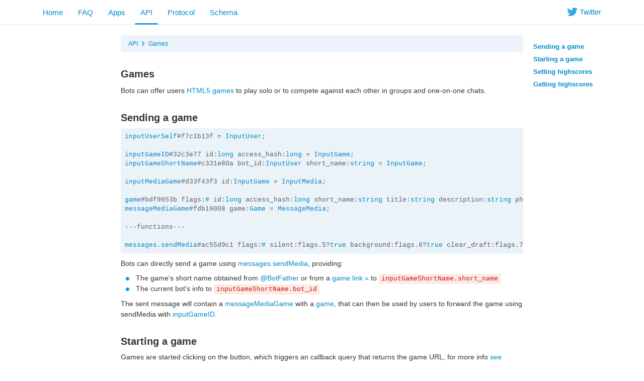

--- FILE ---
content_type: text/html; charset=utf-8
request_url: https://blogfork.telegram.org/api/bots%2Fgames
body_size: 3607
content:
<!DOCTYPE html>
<html class="">
  <head>
    <meta charset="utf-8">
    <title>Games</title>
    <meta name="viewport" content="width=device-width, initial-scale=1.0">
    <meta property="description" content="Bots can offer users HTML5 games to play solo or to compete against each other in groups and one-on-one chats.">
    <meta property="og:title" content="Games">
    <meta property="og:image" content="">
    <meta property="og:description" content="Bots can offer users HTML5 games to play solo or to compete against each other in groups and one-on-one chats.">
    <link rel="icon" type="image/svg+xml" href="/img/website_icon.svg?4">
<link rel="apple-touch-icon" sizes="180x180" href="/img/apple-touch-icon.png">
<link rel="icon" type="image/png" sizes="32x32" href="/img/favicon-32x32.png">
<link rel="icon" type="image/png" sizes="16x16" href="/img/favicon-16x16.png">
<link rel="alternate icon" href="/img/favicon.ico" type="image/x-icon" />
    <link href="/css/bootstrap.min.css?3" rel="stylesheet">
    
    <link href="/css/telegram.css?249" rel="stylesheet" media="screen">
    <style>
    </style>
  </head>
  <body class="preload">
    <div class="dev_page_wrap">
      <div class="dev_page_head navbar navbar-static-top navbar-tg">
        <div class="navbar-inner">
          <div class="container clearfix">
            <ul class="nav navbar-nav navbar-right hidden-xs"><li class="navbar-twitter"><a href="https://twitter.com/telegram" target="_blank" data-track="Follow/Twitter" onclick="trackDlClick(this, event)"><i class="icon icon-twitter"></i><span> Twitter</span></a></li></ul>
            <ul class="nav navbar-nav">
              <li><a href="//telegram.org/">Home</a></li>
<li class="hidden-xs"><a href="//telegram.org/faq">FAQ</a></li>
<li class="hidden-xs"><a href="//telegram.org/apps">Apps</a></li>
<li class="active"><a href="/api">API</a></li>
<li class=""><a href="/mtproto">Protocol</a></li>
<li class=""><a href="/schema">Schema</a></li>
            </ul>
          </div>
        </div>
      </div>
      <div class="container clearfix">
        <div class="dev_page">
          <div id="dev_page_content_wrap" class=" ">
  <div class="dev_page_bread_crumbs"><ul class="breadcrumb clearfix"><li><a  href="/api" >API</a></li><i class="icon icon-breadcrumb-divider"></i><li><a  href="/api/bots%2Fgames" >Games</a></li></ul></div>
  <h1 id="dev_page_title">Games</h1>
  
  <div id="dev_page_content"><!-- scroll_nav -->

<p>Bots can offer users <a href="/bots/games">HTML5 games</a> to play solo or to compete against each other in groups and one-on-one chats. </p>
<h3><a class="anchor" href="#sending-a-game" id="sending-a-game" name="sending-a-game"><i class="anchor-icon"></i></a>Sending a game</h3>
<pre><code><a href='/constructor/inputUserSelf'>inputUserSelf</a>#f7c1b13f = <a href='/type/InputUser'>InputUser</a>;

<a href='/constructor/inputGameID'>inputGameID</a>#32c3e77 id:<a href='/type/long'>long</a> access_hash:<a href='/type/long'>long</a> = <a href='/type/InputGame'>InputGame</a>;
<a href='/constructor/inputGameShortName'>inputGameShortName</a>#c331e80a bot_id:<a href='/type/InputUser'>InputUser</a> short_name:<a href='/type/string'>string</a> = <a href='/type/InputGame'>InputGame</a>;

<a href='/constructor/inputMediaGame'>inputMediaGame</a>#d33f43f3 id:<a href='/type/InputGame'>InputGame</a> = <a href='/type/InputMedia'>InputMedia</a>;

<a href='/constructor/game'>game</a>#bdf9653b flags:<a href='/type/%23'>#</a> id:<a href='/type/long'>long</a> access_hash:<a href='/type/long'>long</a> short_name:<a href='/type/string'>string</a> title:<a href='/type/string'>string</a> description:<a href='/type/string'>string</a> photo:<a href='/type/Photo'>Photo</a> document:flags.0?<a href='/type/Document'>Document</a> = <a href='/type/Game'>Game</a>;
<a href='/constructor/messageMediaGame'>messageMediaGame</a>#fdb19008 game:<a href='/type/Game'>Game</a> = <a href='/type/MessageMedia'>MessageMedia</a>;

---functions---

<a href='/method/messages.sendMedia'>messages.sendMedia</a>#ac55d9c1 flags:<a href='/type/%23'>#</a> silent:flags.5?<a href='/constructor/true'>true</a> background:flags.6?<a href='/constructor/true'>true</a> clear_draft:flags.7?<a href='/constructor/true'>true</a> noforwards:flags.14?<a href='/constructor/true'>true</a> update_stickersets_order:flags.15?<a href='/constructor/true'>true</a> invert_media:flags.16?<a href='/constructor/true'>true</a> allow_paid_floodskip:flags.19?<a href='/constructor/true'>true</a> peer:<a href='/type/InputPeer'>InputPeer</a> reply_to:flags.0?<a href='/type/InputReplyTo'>InputReplyTo</a> media:<a href='/type/InputMedia'>InputMedia</a> message:<a href='/type/string'>string</a> random_id:<a href='/type/long'>long</a> reply_markup:flags.2?<a href='/type/ReplyMarkup'>ReplyMarkup</a> entities:flags.3?<a href='/type/Vector%20t'>Vector</a>&lt;<a href='/type/MessageEntity'>MessageEntity</a>&gt; schedule_date:flags.10?<a href='/type/int'>int</a> send_as:flags.13?<a href='/type/InputPeer'>InputPeer</a> quick_reply_shortcut:flags.17?<a href='/type/InputQuickReplyShortcut'>InputQuickReplyShortcut</a> effect:flags.18?<a href='/type/long'>long</a> allow_paid_stars:flags.21?<a href='/type/long'>long</a> suggested_post:flags.22?<a href='/type/SuggestedPost'>SuggestedPost</a> = <a href='/type/Updates'>Updates</a>;</code></pre>
<p>Bots can directly send a game using <a href="/method/messages.sendMedia">messages.sendMedia</a>, providing:</p>
<ul>
<li>The game's short name obtained from <a href="https://t.me/botfather">@BotFather</a> or from a <a href="/api/links#game-links">game link »</a> to <code>inputGameShortName.short_name</code></li>
<li>The current bot's info to <code>inputGameShortName.bot_id</code></li>
</ul>
<p>The sent message will contain a <a href="/constructor/messageMediaGame">messageMediaGame</a> with a <a href="/constructor/game">game</a>, that can then be used by users to forward the game using sendMedia with <a href="/constructor/inputGameID">inputGameID</a>.</p>
<h3><a class="anchor" href="#starting-a-game" id="starting-a-game" name="starting-a-game"><i class="anchor-icon"></i></a>Starting a game</h3>
<p>Games are started clicking on the button, which triggers an callback query that returns the game URL, for more info <a href="/api/bots/buttons#callback-queries">see here »</a>.<br>
The game should then be opened in a WebView or in native UI (specified by the <code>native_ui</code> flag), exposing the <a href="/api/web-events">appropriate HTML5 APIs</a> in order to receive various JS game events directly from the code of the game, as described <a href="/api/web-events">here »</a>.  </p>
<h3><a class="anchor" href="#setting-highscores" id="setting-highscores" name="setting-highscores"><i class="anchor-icon"></i></a>Setting highscores</h3>
<pre><code>---functions---

<a href='/method/messages.setGameScore'>messages.setGameScore</a>#8ef8ecc0 flags:<a href='/type/%23'>#</a> edit_message:flags.0?<a href='/constructor/true'>true</a> force:flags.1?<a href='/constructor/true'>true</a> peer:<a href='/type/InputPeer'>InputPeer</a> id:<a href='/type/int'>int</a> user_id:<a href='/type/InputUser'>InputUser</a> score:<a href='/type/int'>int</a> = <a href='/type/Updates'>Updates</a>;
<a href='/method/messages.setInlineGameScore'>messages.setInlineGameScore</a>#15ad9f64 flags:<a href='/type/%23'>#</a> edit_message:flags.0?<a href='/constructor/true'>true</a> force:flags.1?<a href='/constructor/true'>true</a> id:<a href='/type/InputBotInlineMessageID'>InputBotInlineMessageID</a> user_id:<a href='/type/InputUser'>InputUser</a> score:<a href='/type/int'>int</a> = <a href='/type/Bool'>Bool</a>;</code></pre>
<p>Games are supposed to report back to the MTProto API every time the user looses a game with a new highscore.<br>
Since games run in the browser, they cannot directly report data to the API using the bot token, which must be kept secret.<br>
Instead, they should send highscores to an intermediate server, that will then report scores using <a href="/method/messages.setGameScore">messages.setGameScore</a> or <a href="/method/messages.setInlineGameScore">messages.setInlineGameScore</a>, depending on the source of the game.  </p>
<ul>
<li>The <code>edit_message</code> flag should be set if the game message should be automatically edited to include the current scoreboard</li>
<li>The <code>force</code> flag should be set if the high score is allowed to decrease. This can be useful when fixing mistakes or banning cheaters.</li>
</ul>
<h3><a class="anchor" href="#getting-highscores" id="getting-highscores" name="getting-highscores"><i class="anchor-icon"></i></a>Getting highscores</h3>
<pre><code><a href='/constructor/messageActionGameScore'>messageActionGameScore</a>#92a72876 game_id:<a href='/type/long'>long</a> score:<a href='/type/int'>int</a> = <a href='/type/MessageAction'>MessageAction</a>;

<a href='/constructor/messageService'>messageService</a>#7a800e0a flags:<a href='/type/%23'>#</a> out:flags.1?<a href='/constructor/true'>true</a> mentioned:flags.4?<a href='/constructor/true'>true</a> media_unread:flags.5?<a href='/constructor/true'>true</a> reactions_are_possible:flags.9?<a href='/constructor/true'>true</a> silent:flags.13?<a href='/constructor/true'>true</a> post:flags.14?<a href='/constructor/true'>true</a> legacy:flags.19?<a href='/constructor/true'>true</a> id:<a href='/type/int'>int</a> from_id:flags.8?<a href='/type/Peer'>Peer</a> peer_id:<a href='/type/Peer'>Peer</a> saved_peer_id:flags.28?<a href='/type/Peer'>Peer</a> reply_to:flags.3?<a href='/type/MessageReplyHeader'>MessageReplyHeader</a> date:<a href='/type/int'>int</a> action:<a href='/type/MessageAction'>MessageAction</a> reactions:flags.20?<a href='/type/MessageReactions'>MessageReactions</a> ttl_period:flags.25?<a href='/type/int'>int</a> = <a href='/type/Message'>Message</a>;

<a href='/constructor/highScore'>highScore</a>#73a379eb pos:<a href='/type/int'>int</a> user_id:<a href='/type/long'>long</a> score:<a href='/type/int'>int</a> = <a href='/type/HighScore'>HighScore</a>;

<a href='/constructor/messages.highScores'>messages.highScores</a>#9a3bfd99 scores:<a href='/type/Vector%20t'>Vector</a>&lt;<a href='/type/HighScore'>HighScore</a>&gt; users:<a href='/type/Vector%20t'>Vector</a>&lt;<a href='/type/User'>User</a>&gt; = <a href='/type/messages.HighScores'>messages.HighScores</a>;

---functions---

<a href='/method/messages.getGameHighScores'>messages.getGameHighScores</a>#e822649d peer:<a href='/type/InputPeer'>InputPeer</a> id:<a href='/type/int'>int</a> user_id:<a href='/type/InputUser'>InputUser</a> = <a href='/type/messages.HighScores'>messages.HighScores</a>;
<a href='/method/messages.getInlineGameHighScores'>messages.getInlineGameHighScores</a>#f635e1b id:<a href='/type/InputBotInlineMessageID'>InputBotInlineMessageID</a> user_id:<a href='/type/InputUser'>InputUser</a> = <a href='/type/messages.HighScores'>messages.HighScores</a>;</code></pre>
<p>Every time a highscore is reached, and the <code>edit_message</code> flag is set when reporting the score, a <a href="/constructor/messageService">messageService</a> with a <a href="/constructor/messageActionGameScore">messageActionGameScore</a> is generated, indicating that the highscore of a certain game has changed, thanks to a certain <code>user_id</code>.<br>
Our own current position of the scoreboard is also reported as <code>pos</code>.  </p>
<p>When receiving such an update, graphical clients should refetch the scoreboard using <a href="/method/messages.getGameHighScores">messages.getGameHighScores</a> or <a href="/method/messages.getInlineGameHighScores">messages.getInlineGameHighScores</a>.</p></div>
  
</div>
          
        </div>
      </div>
      <div class="footer_wrap">
  <div class="footer_columns_wrap footer_desktop">
    <div class="footer_column footer_column_telegram">
      <h5>Telegram</h5>
      <div class="footer_telegram_description"></div>
      Telegram is a cloud-based mobile and desktop messaging app with a focus on security and speed.
    </div>

    <div class="footer_column">
      <h5><a href="//telegram.org/faq">About</a></h5>
      <ul>
        <li><a href="//telegram.org/faq">FAQ</a></li>
        <li><a href="//telegram.org/privacy">Privacy</a></li>
        <li><a href="//telegram.org/press">Press</a></li>
      </ul>
    </div>
    <div class="footer_column">
      <h5><a href="//telegram.org/apps#mobile-apps">Mobile Apps</a></h5>
      <ul>
        <li><a href="//telegram.org/dl/ios">iPhone/iPad</a></li>
        <li><a href="//telegram.org/android">Android</a></li>
        <li><a href="//telegram.org/dl/web">Mobile Web</a></li>
      </ul>
    </div>
    <div class="footer_column">
      <h5><a href="//telegram.org/apps#desktop-apps">Desktop Apps</a></h5>
      <ul>
        <li><a href="//desktop.telegram.org/">PC/Mac/Linux</a></li>
        <li><a href="//macos.telegram.org/">macOS</a></li>
        <li><a href="//telegram.org/dl/web">Web-browser</a></li>
      </ul>
    </div>
    <div class="footer_column footer_column_platform">
      <h5><a href="/">Platform</a></h5>
      <ul>
        <li><a href="/api">API</a></li>
        <li><a href="//translations.telegram.org/">Translations</a></li>
        <li><a href="//instantview.telegram.org/">Instant View</a></li>
      </ul>
    </div>
  </div>
  <div class="footer_columns_wrap footer_mobile">
    <div class="footer_column">
      <h5><a href="//telegram.org/faq">About</a></h5>
    </div>
    <div class="footer_column">
      <h5><a href="//telegram.org/blog">Blog</a></h5>
    </div>
    <div class="footer_column">
      <h5><a href="//telegram.org/press">Press</a></h5>
    </div>
    <div class="footer_column">
      <h5><a href="//telegram.org/moderation">Moderation</a></h5>
    </div>
  </div>
</div>
    </div>
    <script src="/js/main.js?47"></script>
    <script src="/js/jquery.min.js?1"></script>
<script src="/js/bootstrap.min.js?1"></script>

    <script>window.initDevPageNav&&initDevPageNav();
backToTopInit("Go up");
removePreloadInit();
</script>
  </body>
</html>
<!-- page generated in 12.39ms -->
